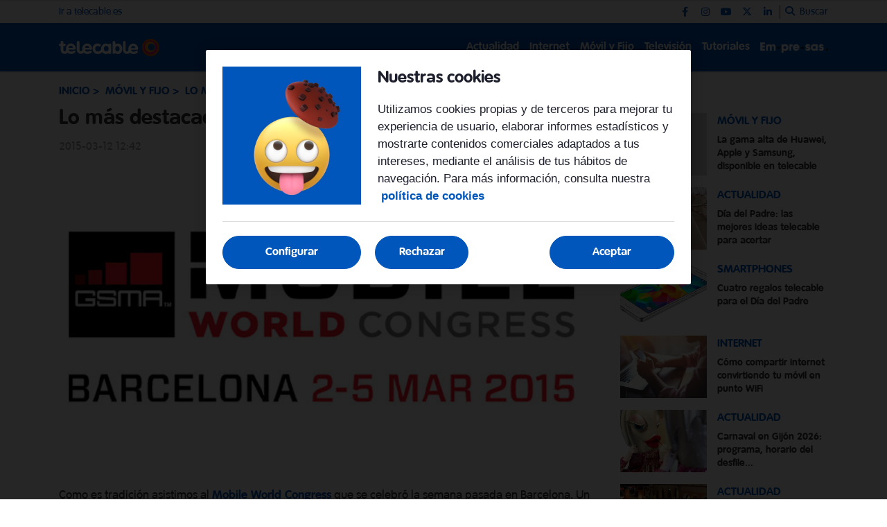

--- FILE ---
content_type: text/html; charset=UTF-8
request_url: https://blog.telecable.es/lo-mas-destacado-del-mwc-2015/
body_size: 10482
content:
<!DOCTYPE html>
    <html lang="es">
        <head>
            <meta http-equiv="Content-Type" content="text/html; charset=utf-8">
<meta charset="UTF-8">
<meta name="viewport" content="width=device-width, initial-scale=1.0, maximum-scale=3.0, user-scalable=yes" >
<link rel="icon" href="https://blog.telecable.es/embed/2d4380d8754c8b206bb61358098d337e8b81678707157/cropped-LogoTelecable-32x32.png" type="image/png">

<meta name="theme-color" content="#0056bb">
<meta name="msapplication-navbutton-color" content="#0056bb">
<meta name="apple-mobile-web-app-status-bar-style" content="#0056bb">

<link rel="manifest" href="https://blog.telecable.es/web_manifest.json">

<link rel="canonical" href="https://blog.telecable.es/lo-mas-destacado-del-mwc-2015/">


<title>Lo más destacado del MWC 2015 | Blog Telecable</title>

        <meta name="title" content="Lo más destacado del MWC 2015" >        <meta name="description" content="Os destacamos lo mejor desde del MWC 2015 desde el punto de vista de telecable: del Samsung S6 Edge al bq Ubuntu pasando por el Huawei Watch." >        <meta name="keywords" content="Huawei,Apple" >        <meta name="twitter:card" content="summary_large_image" >        <meta name="twitter:url" content="https://blog.telecable.es/lo-mas-destacado-del-mwc-2015/" >        <meta name="twitter:title" content="Lo más destacado del MWC 2015" >        <meta name="twitter:description" content="Os destacamos lo mejor desde del MWC 2015 desde el punto de vista de telecable: del Samsung S6 Edge al bq Ubuntu pasando por el Huawei Watch." >        <meta name="twitter:image" content="https://blog.telecable.es/embed/9219bfd8f9a311e94ab55c2e322d2421681143250/mwc-2015-telecable-blog" >        <meta property="og:type" content="article" >        <meta property="og:locale" content="es_ES" >        <meta property="og:url" content="https://blog.telecable.es/lo-mas-destacado-del-mwc-2015/" >        <meta property="og:title" content="Lo más destacado del MWC 2015" >        <meta property="og:description" content="Os destacamos lo mejor desde del MWC 2015 desde el punto de vista de telecable: del Samsung S6 Edge al bq Ubuntu pasando por el Huawei Watch." >        <meta property="og:image" content="https://blog.telecable.es/embed/9219bfd8f9a311e94ab55c2e322d2421681143250/mwc-2015-telecable-blog" >        <meta property="og:image:width" content="620" >        <meta property="og:image:height" content="343" >        <meta property="og:site_name" content="Blog Telecable" >        <meta property="article:published_time" content="2015-03-12T12:42:03+00:00" >        <meta property="article:modified_time" content="2023-04-11T16:30:45+00:00" >        <meta property="article:section" content="Móvil y Fijo" >        <meta property="article:tag" content="Huawei,Apple" >    <script type="application/ld+json">[{"@context":"http:\/\/schema.org","@type":"Webpage","@id":"https:\/\/blog.telecable.es\/lo-mas-destacado-del-mwc-2015\/#webpage","name":"Lo m\u00e1s destacado del MWC 2015","description":"Os destacamos lo mejor desde del MWC 2015 desde el punto de vista de telecable: del Samsung S6 Edge al bq Ubuntu pasando por el Huawei Watch.","datePublished":"2015-03-12T12:03:03+00:00","dateModified":"2023-04-11T16:04:45+00:00","isPartOf":{"@type":"Website","@id":"https:\/\/blog.telecable.es#website"}},{"@context":"http:\/\/schema.org","@type":"NewsArticle","@id":"https:\/\/blog.telecable.es\/lo-mas-destacado-del-mwc-2015\/#newsarticle","mainEntityOfPage":{"@type":"WebPage","@id":"https:\/\/blog.telecable.es\/lo-mas-destacado-del-mwc-2015\/#webpage"},"headline":"Lo m\u00e1s destacado del MWC 2015","description":"Os destacamos lo mejor desde del MWC 2015 desde el punto de vista de telecable: del Samsung S6 Edge al bq Ubuntu pasando por el Huawei Watch.","image":[{"@type":"ImageObject","@id":"https:\/\/blog.telecable.es\/embed\/9219bfd8f9a311e94ab55c2e322d2421681143250\/mwc-2015-telecable-blog#image","url":"https:\/\/blog.telecable.es\/embed\/9219bfd8f9a311e94ab55c2e322d2421681143250\/mwc-2015-telecable-blog","width":620,"height":343}],"articleSection":"M\u00f3vil y Fijo","wordCount":576,"publisher":{"@type":"Organization","name":"Blog Telecable","logo":{"@type":"ImageObject","url":"https:\/\/blog.telecable.es\/embed\/0196bfebdc751a40a1d42872b8055a9df1678707108\/Logo-Telecable.svg"}},"inLanguage":"es_ES","datePublished":"2015-03-12T12:03:03+00:00","dateModified":"2023-04-11T16:04:45+00:00","keywords":["Huawei","Apple"]},{"@context":"http:\/\/schema.org","@type":"BreadcrumbList","@id":"https:\/\/blog.telecable.es\/lo-mas-destacado-del-mwc-2015\/#breadcrumb","itemListElement":[{"@type":"ListItem","position":1,"item":{"@type":"Website","@id":"https:\/\/blog.telecable.es\/#website","name":"Inicio"}},{"@type":"ListItem","position":2,"item":{"@type":"Webpage","@id":"https:\/\/blog.telecable.es\/movil-y-fijo\/#webpage","name":"M\u00f3vil y Fijo"}},{"@type":"ListItem","position":"1","item":{"@type":"Webpage","@id":"https:\/\/blog.telecable.es\/lo-mas-destacado-del-mwc-2015\/#webpage","url":"https:\/\/blog.telecable.es\/lo-mas-destacado-del-mwc-2015\/","name":"Lo m\u00e1s destacado del MWC 2015"}}]},{"@context":"http:\/\/schema.org","@type":"ImageGallery","associatedMedia":[{"@context":"http:\/\/schema.org","@type":"ImageObject","contentUrl":"https:\/\/blog.telecable.es\/embed\/f2cfc5133139ab4450937e350ca7f111681143763\/mwc-telecable-samsung-galaxy-s6-2","caption":"MWC-telecable-samsung-galaxy-S6-2"},{"@context":"http:\/\/schema.org","@type":"ImageObject","contentUrl":"https:\/\/blog.telecable.es\/embed\/0b1abf868fb3f05ed2305a344cc2541e881d1681143766\/mwc-telecable-samsung-galaxy-s6","caption":"MWC-telecable-samsung-galaxy-S6"}]}]</script><link rel="preload" href="https://blog.telecable.es/fonts/font-awesome/4.7.0/fontawesome-webfont.woff2?v=5" as="font" crossorigin>

<link rel="preload" href="https://blog.telecable.es/embed/9219bfd8f9a311e94ab55c2e322d2421681143250/mwc-2015-telecable-blog?imagick=1&size=600" as="image" media="(min-width: 768px)">
<link rel="preload" href="https://blog.telecable.es/embed/9219bfd8f9a311e94ab55c2e322d2421681143250/mwc-2015-telecable-blog?imagick=1&size=500" as="image" media="(max-width: 767px)"><meta name="robots" content="index, follow">
    
    <link rel="preload" href="https://blog.telecable.es/112664854/css/min.index.css?v=1762852784" as="style">
    <link rel="stylesheet" type="text/css" href="https://blog.telecable.es/112664854/css/min.index.css?v=1762852784">
            <link rel="preload" href="https://blog.telecable.es/112664854/js/min.libraries1.js?v=1762852784" as="script">
        <link rel="preload" href="https://blog.telecable.es/112664854/js/min.libraries2.js?v=1762852784" as="script">
        <link rel="preload" href="https://blog.telecable.es/112664854/js/min.libraries3.js?v=1762852784" as="script">
        <link rel="preload" href="https://blog.telecable.es/112664854/js/min.web.js?v=1762852784" as="script"><link rel="preload" as="image" href="https://storage.googleapis.com/assets-pro/cookies/D-telecable-cookies-img.jpg">
<link rel="preload" as="image" href="https://storage.googleapis.com/assets-pro/cookies/M-telecable-cookies-img.jpg">
<link rel="preload" as="script" href="https://www.instagram.com/embed.js"><!-- Google Analytics -->
<script data-cfasync="false">
    function webcc_set_cookie(name, value, days) {
        var expires = "";
        if (days) {
            var date = new Date();
            date.setTime(date.getTime() + (days*24*60*60*1000));
            expires = "; expires=" + date.toUTCString();
        }
        document.cookie = name + "=" + value + expires + "; path=/";
    }
    
    function webcc_get_cookie(name) {
        var nameEQ = name + "=";
        var ca = document.cookie.split(';');
        for(var i=0;i < ca.length;i++) {
            var c = ca[i];
            while (c.charAt(0)==' ') c = c.substring(1,c.length);
            if (c.indexOf(nameEQ) == 0) return c.substring(nameEQ.length,c.length);
        }
        return null;
    }
    
    var _ga_accounts = [ ], _ga_log_events = [ ], _ga_queue = [];
            function _ga_event(a, b, c, d){
            console.debug('GA EVENT ==> ', 'category: ' + (a ? a : ''), ' , action: '+ (b ? b : ''), ' , label: ' + (c ? c : ''), ' , valor: ' + (d ? d : ''));
        }
        function _ga_pageview(a, b){
            // console.debug('GA PAGEVIEW ==> ', 'page: ' + (a ? a : ''), ' , others: '+ (b ? b : ''));
        }
        function _ga_load_analytics(){}
        </script>

    <!-- Google Tag Manager -->
    <script data-cfasync="false">(function(w,d,s,l,i){w[l]=w[l]||[ ];w[l].push({'gtm.start':
    new Date().getTime(),event:'gtm.js'});w[l].push({"article":114009690,"section":113913136,"author":""});var f=d.getElementsByTagName(s)[0],
    j=d.createElement(s),dl=l!='dataLayer'?'&l='+l:'';j.async=true;j.src=
    'https://www.googletagmanager.com/gtm.js?id='+i+dl;f.parentNode.insertBefore(j,f);
    })(window,document,'script','dataLayer','GTM-KKC32C7');</script>
    
<!-- Global vars -->
<script data-cfasync="false">
    var _ws_global = {
        mobile   : ((window.innerWidth > 0) ? window.innerWidth : screen.width) < 768,
        cms      : 112664854,
        develop  : 0 === 1,
        lang     : 'es',
        base_url : 'https://blog.telecable.es',
        cdn_url  : 'https://blog.telecable.es',
        blazy    : false,
        sensible : 0 === 1
    }
    var cms_id    = _ws_global.cms,
        base_path = _ws_global.base_url,
        user_country = 'US';
            var article_id = 114009690;</script>
    <script data-cfasync="false">
        var googletag = {"cmd":[ ]},
            dfp_slots = [ ];
    </script>
            </head>
        <body class="ptype-article pid-114009690">
                        
            <!-- Google Tag Manager (noscript) -->
<noscript><iframe src="https://www.googletagmanager.com/ns.html?id=GTM-KKC32C7" height="0" width="0" style="display:none;visibility:hidden"></iframe></noscript>
<!-- End Google Tag Manager (noscript) --><div id="tc-bannerflow-popup">
    <div class="webslots" data-c="4480a0b8066d097"></div>
</div>
<header class="">
            <div class="top-header ">
            <div class="container">
                <div class="row">
                    <div class="col-sm-12 top-header-container">
                        <div class="tp-links">
                                                                <div class="tp-link">
                                        <a href="https://telecable.es/" target="_blank" rel="">Ir a telecable.es</a>
                                    </div>
                                                            </div>                        <div class="tp-rrss">
                                                        <div class="tp-rrss-box">
                                                                        <a rel="nofollow" target="_blank" href="https://www.facebook.com/telecable.AS">
                                            <i class="fab fa-facebook-f"></i>
                                        </a>                                        <a rel="nofollow" target="_blank" href="https://www.instagram.com/telecable_as">
                                            <i class="fab fa-instagram"></i>
                                        </a>                                        <a rel="nofollow" target="_blank" href="http://www.youtube.com/user/telecableAS">
                                            <i class="fab fa-youtube"></i>
                                        </a>                                        <a rel="nofollow" target="_blank" href="https://x.com/telecable_AS">
                                            <i class="fab fa-x-twitter"></i>
                                        </a>                                        <a rel="nofollow" target="_blank" href="http://es.linkedin.com/company/telecable">
                                            <i class="fab fa-linkedin-in"></i>
                                        </a>                            </div>
                            
                            <div class="bt-search">
                                <i class="fa fa-search" aria-hidden="true"></i>
                                <p>Buscar</p>
                            </div>
                        </div>
                    </div>
                </div>
            </div>
        </div>    <div class="main-header">
        <div class="container">
            <div class="row">
                <div class="col-sm-12 main-header-box">
                    <div class="menu-header-mobile"></div>
                    <div class="icon-menu">
                        <span></span>
                        <span></span>
                        <span></span>
                    </div>                            
                            <a class="logo-left" href="https://blog.telecable.es">
                                <img src="https://blog.telecable.es/embed/d7f0a28351c152ba32bd236fdfdadce8761678711513/Logo-Telecable-1.svg" width="48" height="30"  alt="Blog Telecable">
                            </a>                    <div class="right-box">
                        <nav>
                        <ul>                                <li>
                                    <a href="/actualidad/" 
                                    target="_self"
                                                                                                        >Actualidad</a>
                                                                    </li>                                <li>
                                    <a href="/internet/" 
                                    target="_self"
                                                                                                        >Internet</a>
                                                                            <ul class="submenu">                                                <li>
                                                    <a href="/internet/apps/">
                                                        Apps                                                    </a>
                                                </li>                                                <li>
                                                    <a href="/internet/fibra-optica/">
                                                        Fibra óptica                                                    </a>
                                                </li>                                                <li>
                                                    <a href="/internet/multidispositivo/">
                                                        Multidispositivo                                                    </a>
                                                </li>                                                <li>
                                                    <a href="/internet/seguridad/">
                                                        Seguridad                                                    </a>
                                                </li>                                        </ul>                                </li>                                <li>
                                    <a href="/movil-y-fijo/" 
                                    target="_self"
                                                                                                        >Móvil y Fijo</a>
                                                                            <ul class="submenu">                                                <li>
                                                    <a href="/movil-y-fijo/smartphones/">
                                                        Smartphones                                                    </a>
                                                </li>                                                <li>
                                                    <a href="/movil-y-fijo/tablets/">
                                                        Tablets                                                    </a>
                                                </li>                                        </ul>                                </li>                                <li>
                                    <a href="/television/" 
                                    target="_self"
                                                                                                        >Televisión</a>
                                                                            <ul class="submenu">                                                <li>
                                                    <a href="/television/cine/">
                                                        Cine                                                    </a>
                                                </li>                                                <li>
                                                    <a href="/television/deporte/">
                                                        Deporte                                                    </a>
                                                </li>                                                <li>
                                                    <a href="/television/series/">
                                                        Series                                                    </a>
                                                </li>                                        </ul>                                </li>                                <li>
                                    <a href="/tutoriales/" 
                                    target="_self"
                                                                                                        >Tutoriales</a>
                                                                    </li>                                <li><a class="logo-right" target="_self" href="/empresas/">
                                    <img src="https://blog.telecable.es/embed/ab447c54fe718b07b79ae388468b1715583392/logo_empresa.png" width="33" height="35"  alt="Blog Telecable">
                                </a></li>                        </ul>
                        </nav>
                        
                                            </div>
                </div>
            </div>
        </div>
    </div>
    
    <div class="search">
        <div class="container">
            <div class="bt-close-search">
                <span></span>
                <span></span>
            </div>
            <div class="flexible">
                <input type="text" placeholder="Buscar">
            </div>
        </div>
    </div>
</header>

<div class="header-height "></div>
            <div class="main">
<section class="article">
    <div class="container">
        <div class="col-container">
            <div class="col-left">
                <div class="header">
                    <div class="breadcrumb">
                                                    <a href="/" class="article-category">Inicio</a>                            <a href="/movil-y-fijo/" class="article-category">Móvil y Fijo</a>                            <a href="https://blog.telecable.es/lo-mas-destacado-del-mwc-2015/" class="article-category">Lo más destacado del MWC 2015</a>                    </div>
                    
                    <h1 class="title">Lo más destacado del MWC 2015</h1>                    <div class="properties">                            <span class="date ">
                                2015-03-12 12:42                            </span>                    </div>
                </div>
                
                                    <div class="article-img">
                        <style>.mit-ar-114009690{aspect-ratio: 1.8076;}</style><figure class="full-image "><picture class="mit-ar-114009690"><source media="(min-width: 768px)" srcset="https://blog.telecable.es/embed/9219bfd8f9a311e94ab55c2e322d2421681143250/mwc-2015-telecable-blog?imagick=1&size=600" width="600" height="331"><img width="500" height="276" src="https://blog.telecable.es/embed/9219bfd8f9a311e94ab55c2e322d2421681143250/mwc-2015-telecable-blog?imagick=1&size=500" title="MWC 2015 telecable blog" alt="MWC 2015" /></picture></figure>                    </div>
                                    
                <div class="article-body">
                    <p>Como es tradición asistimos al <a href="http://www.mobileworldcongress.com/" target="_blank" title="Web del MWC"><b>Mobile World Congress</b></a> que se celebró la semana pasada en Barcelona. Un evento que nadie puede perderse si quiere estar al día. En este artículo, os destacamos lo mejor desde el punto de vista de <b>telecable</b>: del <b>Samsung S6 Edge</b> al <b>bq Ubuntu</b> pasando por el <b>Huawei Watch</b>.</p><h3><b>Samsung S6 y S6 Edge, el vencedor absoluto</b></h3><p>Estuvimos en la presentación de los nuevos <a href="http://www.samsung.com/es/promotions/galaxy/" target="_blank" title="Más información sobre el S6"><b>Samsung Galaxy S6</b></a> y <b>S6 Edge</b>. Sin duda, y aquí parece que la afirmación fue generalizada, nos encontramos ante uno de los mejores <b>smartphones</b> que se presentaron en <b>Barcelona</b>. Prestaciones y diseño, pero también esas pequeñas o grandes sorpresas que te hacen ver que estás ante algo realmente novedoso. Entre otras características, el <b>nuevo S6</b> permite cargar tu móvil a una velocidad de vértigo, también de forma inalámbrica, cuenta con un diseño rompedor con bordes metálicos y cuerpo de cristal, una cámara fotográfica que activarás de inmediato… y ese nuevo borde del <b>S6 Edge</b>. Práctico, innovador y bello. Todos estamos deseando tenerlo en las manos.</p><div class="cc-images-carousel" data-id="114016400"> <div class="cc-images-carousel-loader"><span></span></div> <div class="cc-images-carousel-wrapper owl-carousel"> <div class="cc-carousel-item" ><img class="cc-item-image" data-id="113950699" title="MWC telecable samsung galaxy S6 2" alt="MWC telecable" src="https://blog.telecable.es/embed/f2cfc5133139ab4450937e350ca7f111681143763/mwc-telecable-samsung-galaxy-s6-2" width="540" height="297" loading=lazy> </div> <div class="cc-carousel-item" ><img class="cc-item-image" data-id="113950707" title="MWC telecable samsung galaxy S6" alt="MWC telecable" src="https://blog.telecable.es/embed/0b1abf868fb3f05ed2305a344cc2541e881d1681143766/mwc-telecable-samsung-galaxy-s6" width="540" height="304" loading=lazy> </div> </div> </div><h3><b>Bq Ubuntu, muchas posibilidades</b></h3><p>Todos los habituales del blog de telecable conocéis de sobra nuestra pasión por la marca bq y todos y cada uno de sus productos. El lanzamiento del <a href="http://www.bq.com/es/ubuntu.html" target="_blank" title="Más info en la web de bq"><b>bq AQUARIS E4.5</b></a> con <b>Ubuntu</b> se realizó días antes del <b>MWC 2015</b> pero en Barcelona pudimos hacer un testeo en primera persona y ver muchas de sus cualidades. Es el primer smartphone con <b>SO </b><a href="http://www.ubuntu.com/" target="_blank" title="Web de Ubuntu"><b>Ubuntu</b></a> y eso se nota. Casi podemos hablar de un modelo experimental, pero aun así destaca por haber creado una nueva forma de interactuar con tu smartphone gracias a los denominados <b>Scopes</b> (pequeñas pantallas individuales convertidas en accesos directos a todo lo que necesitas). También sorprende la falta de botones, todo son simples deslizamientos de pantalla. Nos gustó, aunque sin duda hay que esperar a que esté al 100%.</p><div class="webslots" data-c="c95b466713e04e0"></div><p><a href="https://cdn.grupomasmovil.com/embed/c57ba9c392def48dbf640601e98a295f31a19e701681129249/bq-ubunto-telecable-blog"><img alt="telecable bq ubuntu" class="aligncenter size-full wp-image-1941" height="360" src="https://cdn.grupomasmovil.com/embed/c57ba9c392def48dbf640601e98a295f31a19e701681129249/bq-ubunto-telecable-blog" width="540"></a></p><h3><b>Wearables: de LG a Huawei </b></h3><p>Todos estábamos pendientes de la presentación del <a href="http://tecnologia.elpais.com/tecnologia/2015/03/09/actualidad/1425917158_752169.html" title="El País"><b>Apple Watch</b></a>, pero el MWC nos ofreció también un primer vistazo a otros <b>smartwatch</b> que ya estaban listos antes de la <b>KeyNote</b> de Apple. Entre otros, nos gustaron mucho los modelos que presentaron tanto <b>LG </b>como <b>Huawei</b>. En el caso del <a href="http://consumer.huawei.com/minisite/worldwide/huawei-watch/index.htm" target="_blank" title="Más info en la web de Huawei"><b>Huawei Watch</b></a>, su primera incursión en el mundo de los wearables alcanza una nota bastante alta. Un estilo clásico, con pantalla circular y cristal de zafiro, que esconde <a href="http://www.android.com/wear/" target="_blank" title="Más info sobre Android Wear"><b>Android Wear</b></a> y muchas sorpresas. Por cierto, hay quien va diciendo que es el primer smartwatch diseñado para chicas.</p><h3><b>Realidad virtual, el cielo de los ‘gamers’</b></h3><p>Otro de los puntos fuertes de este <b>Mobile World Congress 2015</b> estuvo en la realidad virtual. Pudimos ver novedades muy interesantes de varias marcas, destacando por encima de todas las gafas de realidad virtual presentadas por <b>Samsung</b>: las nuevas <a href="http://www.samsung.com/es/consumer/mobile-phone/wearables/wearables/SM-R320NPWAPHE" target="_blank" title="Samsung"><b>Gear VR</b></a>. Las novedades no se quedaron ahí y también se pudo ver un prototipo de las <a href="http://www.htcvr.com/" target="_blank" title="HTC"><b>HTC Re Vive</b></a>. En este caso, los ‘gammers’ sí que están de enhorabuena porque irían avaladas por <b>Valve</b> (los creadores del mítico <a href="http://es.wikipedia.org/wiki/Half-Life" target="_blank" title="Wikipedia"><b>Half Life</b></a>).</p><p>Hasta aquí una pequeña visión de las miles de ideas que pudimos ver en el <b>Mobile World Congress 2015</b>. Una edición que ha resultado realmente interesante y repleta de novedades. Novedades que en muchos casos llegarán a <b>telecable</b> y os iremos presentando en los próximos meses.</p>                </div>
                
                                    <div class="tags">                                <a href="/tag/huawei/">Huawei</a>                                <a href="/tag/apple/">Apple</a>                    </div>    
                <div class="social">
                    <a class="gae whatsapp" data-ec="share" data-ea="whatsapp" href="whatsapp://send?text=Lo%20m%C3%A1s%20destacado%20del%20MWC%202015 https%3A%2F%2Fblog.telecable.es%2Flo-mas-destacado-del-mwc-2015%2F%3Futm_source%3Dblog.telecable.es%26utm_medium%3Dshare%26utm_campaign%3Dwhatsapp" target="_blank" rel="nofollow">
                        <i class="fab fa-whatsapp" aria-hidden="true"></i>
                    </a>
                    <a class="gae" data-ec="share" data-ea="facebook" href="https://www.facebook.com/sharer/sharer.php?u=https%3A%2F%2Fblog.telecable.es%2Flo-mas-destacado-del-mwc-2015%2F%3Futm_source%3Dblog.telecable.es%26utm_medium%3Dshare%26utm_campaign%3Dfacebook&t=Lo%20m%C3%A1s%20destacado%20del%20MWC%202015" target="_blank" rel="nofollow">
                        <i class="fab fa-facebook-f" aria-hidden="true"></i>
                    </a>
                    <a class="gae" data-ec="share" data-ea="twitter" href="https://x.com/intent/post?text=Lo%20m%C3%A1s%20destacado%20del%20MWC%202015&url=https%3A%2F%2Fblog.telecable.es%2Flo-mas-destacado-del-mwc-2015%2F%3Futm_source%3Dblog.telecable.es%26utm_medium%3Dshare%26utm_campaign%3Dtwitter" target="_blank" rel="nofollow">
                        <i class="fab fa-x-twitter" aria-hidden="true"></i>
                    </a>
                    <a class="gae" data-ec="share" data-ea="linkedin" href="https://www.linkedin.com/shareArticle?mini=true&url=https%3A%2F%2Fblog.telecable.es%2Flo-mas-destacado-del-mwc-2015%2F%3Futm_source%3Dblog.telecable.es%26utm_medium%3Dshare%26utm_campaign%3Dlinkedin&title=Lo%20m%C3%A1s%20destacado%20del%20MWC%202015" target="_blank" rel="nofollow">
                        <i class="fab fa-linkedin-in" aria-hidden="true"></i>
                    </a>
                </div>
                
                            </div>
            <div class="col-right">                        <div class="webslots" data-c="c0185c71c512def"></div>                    <div class="more-read-articles">
                        <h6 class="hl2">Lo + leído</h6>
                        <div
                            data-list="44676e385c"
                            class="cc-recirculation sync-load"
                        >    <article>
        <a class="art-image" href="/gama-alta-huawei-apple-samsung-en-telecable/">
            <div class="gradient"></div>
            <div class="background" style="background-image: url('https://blog.telecable.es/embed/7786440a7f73ae046f53270e310671613670324/empty.jpg?imagick=1&size=500')"></div>
        </a>
        <div class="art-info">
            <a class="art-section" href="/movil-y-fijo/"><h6>Móvil y Fijo</h6></a>
            <a class="art-title" href="/gama-alta-huawei-apple-samsung-en-telecable/"><h3>La gama alta de Huawei, Apple y Samsung, disponible en telecable</h3></a>
                    </div>
    </article>    <article>
        <a class="art-image" href="/dia-del-padre-las-mejores-ideas-telecable-para-acertar/">
            <div class="gradient"></div>
            <div class="background" style="background-image: url('https://blog.telecable.es/embed/a04db76a66fed4da2b65a89fc1681143422/felizdiadelpadre_telecable_home?imagick=1&size=500')"></div>
        </a>
        <div class="art-info">
            <a class="art-section" href="/actualidad/"><h6>Actualidad</h6></a>
            <a class="art-title" href="/dia-del-padre-las-mejores-ideas-telecable-para-acertar/"><h3>Día del Padre: las mejores ideas telecable para acertar</h3></a>
                    </div>
    </article>    <article>
        <a class="art-image" href="/dia-del-padre/">
            <div class="gradient"></div>
            <div class="background" style="background-image: url('https://blog.telecable.es/embed/b47bc07842f57c69be748352c309f67c1681143252/dia-del-padre-telecable-samsung?imagick=1&size=500')"></div>
        </a>
        <div class="art-info">
            <a class="art-section" href="/movil-y-fijo/smartphones/"><h6>Smartphones</h6></a>
            <a class="art-title" href="/dia-del-padre/"><h3>Cuatro regalos telecable para el Día del Padre</h3></a>
                    </div>
    </article>    <article>
        <a class="art-image" href="/como-compartir-internet-convirtiendo-tu-movil-en-punto-wifi/">
            <div class="gradient"></div>
            <div class="background" style="background-image: url('https://blog.telecable.es/embed/b281320db7459bb1f2abfef1f73715ed018e60301681140249/compatir-internet-movil-punto-wifi-tethering-telecable?imagick=1&size=500')"></div>
        </a>
        <div class="art-info">
            <a class="art-section" href="/internet/"><h6>Internet</h6></a>
            <a class="art-title" href="/como-compartir-internet-convirtiendo-tu-movil-en-punto-wifi/"><h3>Cómo compartir internet convirtiendo tu móvil en punto WiFi</h3></a>
                    </div>
    </article>    <article>
        <a class="art-image" href="/carnaval-gijon/">
            <div class="gradient"></div>
            <div class="background" style="background-image: url('https://blog.telecable.es/embed/bc702962692cdbb9946d54a9b1ed7a294f88de2d1738660745/carnaval-en-gijon.jpg?imagick=1&size=500')"></div>
        </a>
        <div class="art-info">
            <a class="art-section" href="/actualidad/"><h6>Actualidad</h6></a>
            <a class="art-title" href="/carnaval-gijon/"><h3>Carnaval en Gijón 2026: programa, horario del desfile...</h3></a>
                    </div>
    </article>    <article>
        <a class="art-image" href="/descenso-galiana/">
            <div class="gradient"></div>
            <div class="background" style="background-image: url('https://blog.telecable.es/embed/c77444b7d7928acd48d53892b7fd122f62f1705053333/descenso-galiana-aviles.jpg?imagick=1&size=500')"></div>
        </a>
        <div class="art-info">
            <a class="art-section" href="/actualidad/"><h6>Actualidad</h6></a>
            <a class="art-title" href="/descenso-galiana/"><h3>Descenso de Galiana 2026: programa del Carnaval de Avilés</h3></a>
                    </div>
    </article>                        </div>
                    </div>            </div>
        </div>
    </div>
</section>

<div class="ga_scroll_limit"></div>

<section class="list article-related">
    <div class="container">
        <div class="row">
            <div class="col-12">
                <span class="article-related-title">Artículos relacionados</span>
            </div>
        </div>
    </div>        <div
            data-list="5c53533aed"
            class="cc-recirculation sync-load"
        >    <section class="list">
        <div class="container">
                                <div class="row">                <div class="col-12 col-md-4">
                    <article data-time="1545127207000000" data-id="114010798">
                        <a class="art-image" href="/gama-alta-huawei-apple-samsung-en-telecable/">
                            <div class="gradient"></div>
                            <div class="background lazy" data-src="https://blog.telecable.es/embed/7786440a7f73ae046f53270e310671613670324/empty.jpg?imagick=1&size=500"></div>
                        </a>
                        <div class="art-info">
                            <a class="art-section" href="/movil-y-fijo/"><h6>Móvil y Fijo</h6></a>
                            <a class="art-title" href="/gama-alta-huawei-apple-samsung-en-telecable/"><h3>La gama alta de Huawei, Apple y Samsung, disponible en telecable</h3></a>
                                                        <p class="art-subtitle">Captura los mejores momentos de estas navidades con la cámara de los nuevos terminales de gama alta de nuestro catálogo: Huawei, Iphone XS y Samsung.</p>
                        </div>
                    </article>
                </div>                <div class="col-12 col-md-4">
                    <article data-time="1489488786000000" data-id="114010080">
                        <a class="art-image" href="/dia-del-padre-las-mejores-ideas-telecable-para-acertar/">
                            <div class="gradient"></div>
                            <div class="background lazy" data-src="https://blog.telecable.es/embed/a04db76a66fed4da2b65a89fc1681143422/felizdiadelpadre_telecable_home?imagick=1&size=500"></div>
                        </a>
                        <div class="art-info">
                            <a class="art-section" href="/actualidad/"><h6>Actualidad</h6></a>
                            <a class="art-title" href="/dia-del-padre-las-mejores-ideas-telecable-para-acertar/"><h3>Día del Padre: las mejores ideas telecable para acertar</h3></a>
                                                        <p class="art-subtitle">El Día del Padre se celebra el próximo domingo y la cuenta atrás ha comenzado. Si todavía no tienes el regalo que se merece, te damos cuatro ideas únicas.</p>
                        </div>
                    </article>
                </div>                <div class="col-12 col-md-4">
                    <article data-time="1426595664000000" data-id="114009697">
                        <a class="art-image" href="/dia-del-padre/">
                            <div class="gradient"></div>
                            <div class="background lazy" data-src="https://blog.telecable.es/embed/b47bc07842f57c69be748352c309f67c1681143252/dia-del-padre-telecable-samsung?imagick=1&size=500"></div>
                        </a>
                        <div class="art-info">
                            <a class="art-section" href="/movil-y-fijo/smartphones/"><h6>Smartphones</h6></a>
                            <a class="art-title" href="/dia-del-padre/"><h3>Cuatro regalos telecable para el Día del Padre</h3></a>
                                                        <p class="art-subtitle">¿Qué regalar el Día del Padre? La solución te la damos en telecable. Y hay para todos los gustos.</p>
                        </div>
                    </article>
                </div>                        </div>                    <div class="row">                <div class="col-12 col-md-4">
                    <article data-time="1759995560000000" data-id="143760498">
                        <a class="art-image" href="/esim-llega-a-telecable-olvidate-de-la-sim-fisica/">
                            <div class="gradient"></div>
                            <div class="background lazy" data-src="https://blog.telecable.es/embed/8f97b6245828e7537b8bef6781756817486/esim-Telecable.jpg?imagick=1&size=500"></div>
                        </a>
                        <div class="art-info">
                            <a class="art-section" href="/movil-y-fijo/"><h6>Móvil y Fijo</h6></a>
                            <a class="art-title" href="/esim-llega-a-telecable-olvidate-de-la-sim-fisica/"><h3>¡eSIM llega a Telecable!: olvídate de la SIM física</h3></a>
                                                        <p class="art-subtitle">¡La espera ha terminado! En Telecable ya puedes disfrutar de la eSIM, una de las novedades más esperadas por nuestros clientes. Con la llegada del nuevo Iphone 17 Air traemos la eSIM a Telecable. Esta tecnología no solo supone mayor comodidad a la hora de activar tu línea móvil, sino que abre la puerta a un futuro conectado con tus diferentes dispositivos: Smart Wacht, Tablet, Televisión e incluso tu coche (Internet de las Cosas, IoT).</p>
                        </div>
                    </article>
                </div>                <div class="col-12 col-md-4">
                    <article data-time="1752563340000000" data-id="114012224">
                        <a class="art-image" href="/roaming-telecable/">
                            <div class="gradient"></div>
                            <div class="background lazy" data-src="https://blog.telecable.es/embed/e9d947acd8231c10092d7f002c0c009f0f71681142555/roaming-telecable-2?imagick=1&size=500"></div>
                        </a>
                        <div class="art-info">
                            <a class="art-section" href="/movil-y-fijo/"><h6>Móvil y Fijo</h6></a>
                            <a class="art-title" href="/roaming-telecable/"><h3>Roaming en Telecable: cómo se activa y tarifas por países</h3></a>
                                                        <p class="art-subtitle">Consulta las condiciones del roaming en Telecable: dónde no tiene coste el roaming, las tarifas de roaming en los países que sí y cómo activar el roaming en tu móvil.</p>
                        </div>
                    </article>
                </div>                <div class="col-12 col-md-4">
                    <article data-time="1687950153000000" data-id="116342630">
                        <a class="art-image" href="/como-enviar-fotos-desde-movil-a-ordenador/">
                            <div class="gradient"></div>
                            <div class="background lazy" data-src="https://blog.telecable.es/embed/534345a8187f283a9b101c359e1687943263/como-enviar-fotos-desde-movil-a-ordenador.jpg?imagick=1&size=500"></div>
                        </a>
                        <div class="art-info">
                            <a class="art-section" href="/movil-y-fijo/"><h6>Móvil y Fijo</h6></a>
                            <a class="art-title" href="/como-enviar-fotos-desde-movil-a-ordenador/"><h3>Cómo pasar fotos del móvil al ordenador sin perder tiempo</h3></a>
                                                        <p class="art-subtitle">Aunque pensemos que la memoria de nuestros dispositivos móviles es infinita, siempre llega el momento en el que debemos dejar sitio libre. Un momento que siempre posponemos pensando que nos va a llevar horas y se nos va a hacer eterno. Hoy seleccionamos para ti varias formas ágiles y rápidas para que puedas pasar tus fotos y archivos del móvil al ordenador.</p>
                        </div>
                    </article>
                </div>                        </div>                    <div class="row">                <div class="col-12 col-md-4">
                    <article data-time="1685952584000000" data-id="115614510">
                        <a class="art-image" href="/apps-de-yoga-gratis/">
                            <div class="gradient"></div>
                            <div class="background lazy" data-src="https://blog.telecable.es/embed/64154901ba03723f434fa8290b3e937309b91685427818/apps-de-yoga-gratis-principiantes-y-expertos.jpg?imagick=1&size=500"></div>
                        </a>
                        <div class="art-info">
                            <a class="art-section" href="/movil-y-fijo/"><h6>Móvil y Fijo</h6></a>
                            <a class="art-title" href="/apps-de-yoga-gratis/"><h3>Apps de yoga gratis para principiantes y expertos</h3></a>
                                                        <p class="art-subtitle">Disfrutar de los beneficios del yoga en tu casa es la alternativa a apuntarte a un gimnasio o estudio. Con estas apps de yoga gratis puedes comprobar si esto del yoga te interesa sin tener que pagar o no va contigo. Recopilamos las mejores aplicaciones de yoga gratuitas para que salgas de dudas o para que sigas practicando yoga en vídeos si ya tienes práctica.  </p>
                        </div>
                    </article>
                </div>                <div class="col-12 col-md-4">
                    <article data-time="1682585638000000" data-id="114688486">
                        <a class="art-image" href="/aplicaciones-raras-para-movil/">
                            <div class="gradient"></div>
                            <div class="background lazy" data-src="https://blog.telecable.es/embed/9aebbb1e0a9ad0ff247b680a71682587823/blogT-apps-raras_cabecera_nueva.jpg?imagick=1&size=500"></div>
                        </a>
                        <div class="art-info">
                            <a class="art-section" href="/movil-y-fijo/"><h6>Móvil y Fijo</h6></a>
                            <a class="art-title" href="/aplicaciones-raras-para-movil/"><h3>Las aplicaciones más raras o curiosas que puedes tener en tu teléfono móvil</h3></a>
                                                        <p class="art-subtitle">El teléfono móvil es una herramienta indispensable en nuestras vidas. Lo tenemos lleno de documentos, vídeos y aplicaciones que nos facilitan el día a día. Pero muchas veces encontramos apps que no son necesarias pero que utilizamos muy a menudo. Son esas aplicaciones raras o curiosas que nos parecen imprescindibles para poder sobrellevar la jornada.</p>
                        </div>
                    </article>
                </div>                <div class="col-12 col-md-4">
                    <article data-time="1681462188000000" data-id="114133511">
                        <a class="art-image" href="/seguro-movil-telecable/">
                            <div class="gradient"></div>
                            <div class="background lazy" data-src="https://blog.telecable.es/embed/f82c155c96ef1f1573ad6183b6350b289d711c3e1681461718/seguro-movil-telecable.jpg?imagick=1&size=500"></div>
                        </a>
                        <div class="art-info">
                            <a class="art-section" href="/movil-y-fijo/"><h6>Móvil y Fijo</h6></a>
                            <a class="art-title" href="/seguro-movil-telecable/"><h3>Seguro móvil de Telecable: precio, ventajas y cobertura</h3></a>
                                                        <p class="art-subtitle">No te decimos nada nuevo si te contamos que los móviles son escurridizos y que se pueden caer cuándo menos te lo esperas. Así que, ante lo inevitable, te proponemos nuestro seguro móvil Telecable. Para evitarte disgustos cuanto se rompe la pantalla, se avería o incluso te lo roban. Estas son sus ventajas, coberturas o los pasos a seguir en caso de siniestro.</p>
                        </div>
                    </article>
                </div>                </div>        </div>
    </section>        </div></section>        </div>
        
<footer class="cms-112664854 ">
    <div class="container">
        <div class="row">
            <div class="col-12 main-footer">                    <a href="" class="mf-logo">
                        <img src="https://blog.telecable.es/embed/d7f0a28351c152ba32bd236fdfdadce8761678711513/Logo-Telecable-1.svg" alt="Blog Telecable" width="80" height="75" loading="lazy">
                    </a>                <div class="mf-rrss">
                                                <a rel="nofollow" target="_blank" href="https://www.facebook.com/telecable.AS">
                                <i class="fab fa-facebook-f"></i>
                            </a>                            <a rel="nofollow" target="_blank" href="https://www.instagram.com/telecable_as">
                                <i class="fab fa-instagram"></i>
                            </a>                            <a rel="nofollow" target="_blank" href="http://www.youtube.com/user/telecableAS">
                                <i class="fab fa-youtube"></i>
                            </a>                            <a rel="nofollow" target="_blank" href="https://x.com/telecable_AS">
                                <i class="fab fa-x-twitter"></i>
                            </a>                            <a rel="nofollow" target="_blank" href="http://es.linkedin.com/company/telecable">
                                <i class="fab fa-linkedin-in"></i>
                            </a>                </div>
                <div class="mf-menu">
                    <nav>
                                                    <a href="/actualidad/" 
                                target="_self" 
                                                            >Actualidad</a>                            <a href="/internet/" 
                                target="_self" 
                                                            >Internet</a>                            <a href="/movil-y-fijo/" 
                                target="_self" 
                                                            >Móvil y Fijo</a>                            <a href="/television/" 
                                target="_self" 
                                                            >Televisión</a>                            <a href="/tutoriales/" 
                                target="_self" 
                                                            >Tutoriales</a>                            <a href="/nombres-asturiano/" 
                                target="_self" 
                                                            >Nombres Asturianos</a>                    </nav>
                </div>
            </div>
        </div>
        <div class="row">
            <div class="col-12 sub-footer">
                <div>
                                            <a  href="https://telecable.es/aviso-legal" 
                            target="_blank" 
                            rel="nofollow"                        >Aviso legal</a>                        <a  href="https://telecable.es/politica-de-cookies" 
                            target="_blank" 
                            rel="nofollow"                        >Política de cookies</a>                        <a  href="https://telecable.es/politica-privacidad" 
                            target="_blank" 
                            rel="nofollow"                        >Política de privacidad</a>                        <a  href="https://masorange.integrityline.com/" 
                            target="_blank" 
                            rel="nofollow"                        >Canal ético</a>                </div>
                <span>©Blog Telecable 2026</span>
            </div>
        </div>
    </div>
</footer>        <script data-cfasync="false" src="https://blog.telecable.es/112664854/js/min.libraries1.js?v=1762852784"></script>
        <script data-cfasync="false" src="https://blog.telecable.es/112664854/js/min.libraries2.js?v=1762852784"></script>
        <script data-cfasync="false" src="https://blog.telecable.es/112664854/js/min.libraries3.js?v=1762852784"></script>
        <script data-cfasync="false" src="https://blog.telecable.es/112664854/js/min.web.js?v=1762852784"></script>    <script defer src="https://static.cloudflareinsights.com/beacon.min.js/vcd15cbe7772f49c399c6a5babf22c1241717689176015" integrity="sha512-ZpsOmlRQV6y907TI0dKBHq9Md29nnaEIPlkf84rnaERnq6zvWvPUqr2ft8M1aS28oN72PdrCzSjY4U6VaAw1EQ==" data-cf-beacon='{"version":"2024.11.0","token":"de7f35609eff4e7e86842a2695aa3af8","server_timing":{"name":{"cfCacheStatus":true,"cfEdge":true,"cfExtPri":true,"cfL4":true,"cfOrigin":true,"cfSpeedBrain":true},"location_startswith":null}}' crossorigin="anonymous"></script>
</body>
</html>